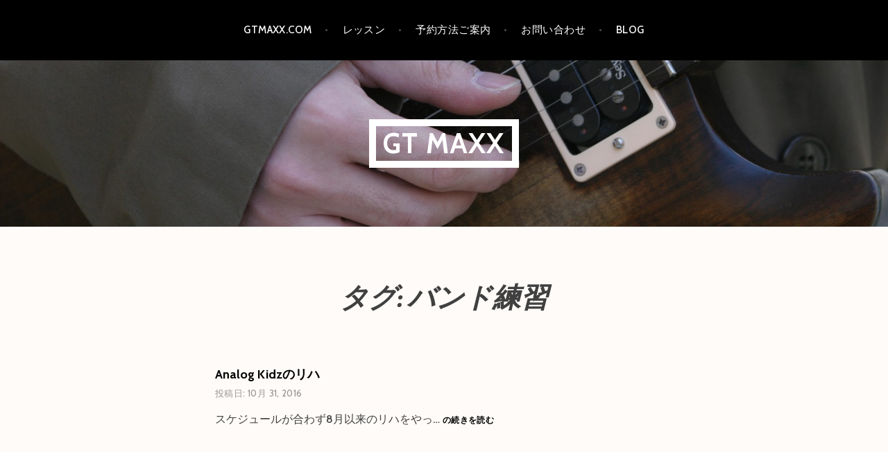

--- FILE ---
content_type: text/html; charset=utf-8
request_url: https://www.google.com/recaptcha/api2/aframe
body_size: 267
content:
<!DOCTYPE HTML><html><head><meta http-equiv="content-type" content="text/html; charset=UTF-8"></head><body><script nonce="Jwhy60Kzzb4P8_Nhrp2Scw">/** Anti-fraud and anti-abuse applications only. See google.com/recaptcha */ try{var clients={'sodar':'https://pagead2.googlesyndication.com/pagead/sodar?'};window.addEventListener("message",function(a){try{if(a.source===window.parent){var b=JSON.parse(a.data);var c=clients[b['id']];if(c){var d=document.createElement('img');d.src=c+b['params']+'&rc='+(localStorage.getItem("rc::a")?sessionStorage.getItem("rc::b"):"");window.document.body.appendChild(d);sessionStorage.setItem("rc::e",parseInt(sessionStorage.getItem("rc::e")||0)+1);localStorage.setItem("rc::h",'1769319590208');}}}catch(b){}});window.parent.postMessage("_grecaptcha_ready", "*");}catch(b){}</script></body></html>